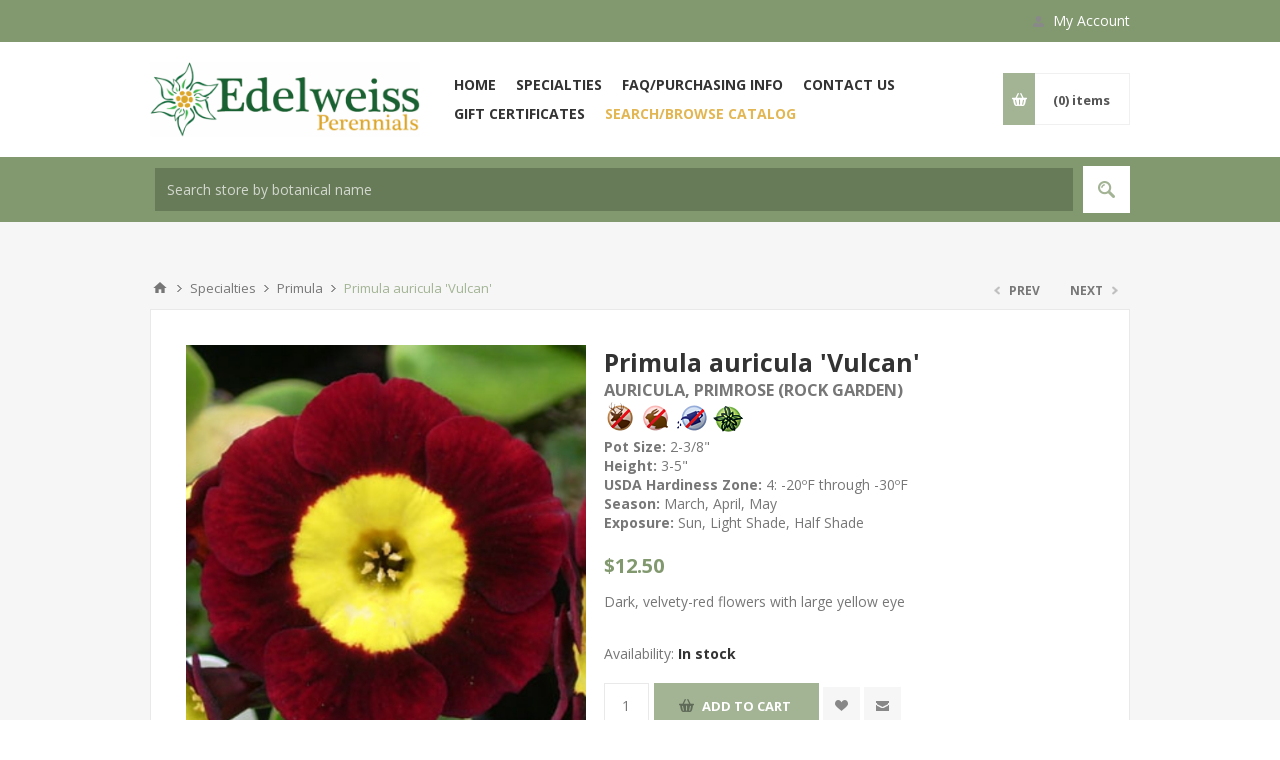

--- FILE ---
content_type: text/html; charset=utf-8
request_url: https://www.edelweissperennials.com/primula-auricula-vulcan
body_size: 17151
content:
<!DOCTYPE html><html lang=en class=html-product-details-page><head><title>Edelweiss Perennials. Primula auricula &#x27;Vulcan&#x27;</title><meta charset=UTF-8><meta name=description content="Dark, velvety-red flowers with large yellow eye"><meta name=keywords content="AURICULA,PRIMROSE,AURICULA -ALPINE,ALPINE AURICULA"><meta name=generator content=nopCommerce><meta name=viewport content="width=device-width, initial-scale=1.0, user-scalable=0, minimum-scale=1.0, maximum-scale=1.0"><link href="https://fonts.googleapis.com/css?family=Open+Sans:400,300,700&amp;display=swap" rel=stylesheet><meta property=og:type content=product><meta property=og:title content="Primula auricula 'Vulcan'"><meta property=og:description content="Dark, velvety-red flowers with large yellow eye"><meta property=og:image content=https://edelweissperennials.blob.core.windows.net/gallery/0000150_primula-auricula-vulcan_550.jpeg><meta property=og:image:url content=https://edelweissperennials.blob.core.windows.net/gallery/0000150_primula-auricula-vulcan_550.jpeg><meta property=og:url content=https://www.edelweissperennials.com/primula-auricula-vulcan><meta property=og:site_name content="Edelweiss Perennials"><meta property=twitter:card content=summary><meta property=twitter:site content="Edelweiss Perennials"><meta property=twitter:title content="Primula auricula 'Vulcan'"><meta property=twitter:description content="Dark, velvety-red flowers with large yellow eye"><meta property=twitter:image content=https://edelweissperennials.blob.core.windows.net/gallery/0000150_primula-auricula-vulcan_550.jpeg><meta property=twitter:url content=https://www.edelweissperennials.com/primula-auricula-vulcan><style>.product-details-page .full-description{display:none}.product-details-page .ui-tabs .full-description{display:block}.product-details-page .tabhead-full-description{display:none}.product-details-page .product-specs-box{display:none}.product-details-page .ui-tabs .product-specs-box{display:block}.product-details-page .ui-tabs .product-specs-box .title{display:none}.product-details-page .product-no-reviews,.product-details-page .product-review-links{display:none}</style><script async src="https://www.googletagmanager.com/gtag/js?id=UA-8527228-1"></script><script>function gtag(){dataLayer.push(arguments)}window.dataLayer=window.dataLayer||[];gtag("js",new Date);gtag("config","UA-8527228-1")</script><link href=/bundles/gyahzbjrvdoewox42ksmxzm9ltndnu_6dcb-uz7gjbe.min.css rel=stylesheet><link rel=canonical href=https://www.edelweissperennials.com/primula-auricula-vulcan><script>var _prum=[["id","587f031071a183ce860f58cd"],["mark","firstbyte",(new Date).getTime()]];(function(){var t=document.getElementsByTagName("script")[0],n=document.createElement("script");n.async="async";n.src="//rum-static.pingdom.net/prum.min.js";t.parentNode.insertBefore(n,t)})()</script><body class=product-details-page-body><div class=ajax-loading-block-window style=display:none></div><div id=dialog-notifications-success title=Notification style=display:none></div><div id=dialog-notifications-error title=Error style=display:none></div><div id=dialog-notifications-warning title=Warning style=display:none></div><div id=bar-notification class=bar-notification-container data-close=Close></div><!--[if lte IE 8]><div style=clear:both;height:59px;text-align:center;position:relative><a href=http://www.microsoft.com/windows/internet-explorer/default.aspx target=_blank> <img src=/Themes/Pavilion/Content/img/ie_warning.jpg height=42 width=820 alt="You are using an outdated browser. For a faster, safer browsing experience, upgrade for free today."> </a></div><![endif]--><div class=master-wrapper-page><div class=header><div class=header-upper><div class=center><div class=header-links-wrapper><label>My Account</label><div class=header-links><ul><li><a href="/register?returnUrl=%2Fprimula-auricula-vulcan" class=ico-register>Register</a><li><a href="/login?returnUrl=%2Fprimula-auricula-vulcan" class=ico-login data-loginurl=/login>Log in</a><li><a href=/wishlist class=ico-wishlist> <span class=wishlist-label>Wishlist</span> <span class=wishlist-qty>(0)</span> </a></ul></div></div></div></div><div class=header-middle><div class=center><div class=header-logo><a href="/" class=logo> <img alt="Edelweiss Perennials" src=https://edelweissperennials.blob.core.windows.net/gallery/0000926.png></a></div><div class=header-menu-parent><div class=header-menu><div class=close-menu><span>Close</span></div><ul class=mega-menu data-isrtlenabled=false data-enableclickfordropdown=false><li><a href="/" title=Home><span> Home</span></a><li><a href=/our-specialties title=Specialties><span> Specialties</span></a><li><a href=/purchasing-info title="FAQ/Purchasing Info"><span> FAQ/Purchasing Info</span></a><li><a href=/contactus title="Contact Us"><span> Contact Us</span></a><li><a href=/gift-certificate title="Gift Certificates"><span> Gift Certificates</span></a><li class=special-menu-link><a href=/search-catalog title="Search/Browse Catalog"><span> Search/Browse Catalog</span></a></ul><div class=menu-title><span>Menu</span></div><ul class=mega-menu-responsive><li><a href="/" title=Home><span> Home</span></a><li><a href=/our-specialties title=Specialties><span> Specialties</span></a><li><a href=/purchasing-info title="FAQ/Purchasing Info"><span> FAQ/Purchasing Info</span></a><li><a href=/contactus title="Contact Us"><span> Contact Us</span></a><li><a href=/gift-certificate title="Gift Certificates"><span> Gift Certificates</span></a><li class=special-menu-link><a href=/search-catalog title="Search/Browse Catalog"><span> Search/Browse Catalog</span></a></ul></div></div><div class=flyout-cart-wrapper id=flyout-cart><a href=/cart class=cart-trigger> <span class=cart-qty>(0)</span> <span class=cart-label>items</span> </a><div class=flyout-cart><div class=mini-shopping-cart><div class=count>You have no items in your shopping cart.</div></div></div></div></div></div><div class=header-lower><div class=center><div class="search-box store-search-box full-width"><form method=get id=small-search-box-form action=/search><input type=text class=search-box-text id=small-searchterms autocomplete=off name=q placeholder="Search store by botanical name" aria-label="Search store"> <button type=submit class="button-1 search-box-button">Search</button></form></div></div></div></div><div class=overlayOffCanvas></div><div class=responsive-nav-wrapper-parent><div class=responsive-nav-wrapper><div class=menu-title><span>Menu</span></div><div class=shopping-cart-link><span>Shopping cart</span></div><div class=filters-button><span>Filters</span></div><div class=personal-button id=header-links-opener><span>Personal menu</span></div><div class=preferences-button id=header-selectors-opener><span>Preferences</span></div><div class=search-wrap><span>Search</span></div></div></div><div class=master-wrapper-content><div class=ajaxCartInfo data-getajaxcartbuttonurl=/NopAjaxCart/GetAjaxCartButtonsAjax data-productpageaddtocartbuttonselector=input.add-to-cart-button data-productboxaddtocartbuttonselector=button.product-box-add-to-cart-button data-productboxproductitemelementselector=.product-item data-usenopnotification=False data-nopnotificationcartresource="The product has been added to your &lt;a href=&#34;/cart&#34;>shopping cart&lt;/a>" data-nopnotificationwishlistresource="The product has been added to your &lt;a href=&#34;/wishlist&#34;>wishlist&lt;/a>" data-enableonproductpage=True data-enableoncatalogpages=True data-minishoppingcartquatityformattingresource=({0}) data-miniwishlistquatityformattingresource=({0}) data-addtowishlistbuttonselector=input.add-to-wishlist-button></div><input id=addProductVariantToCartUrl name=addProductVariantToCartUrl type=hidden value=/AddProductFromProductDetailsPageToCartAjax> <input id=addProductToCartUrl name=addProductToCartUrl type=hidden value=/AddProductToCartAjax> <input id=miniShoppingCartUrl name=miniShoppingCartUrl type=hidden value=/MiniShoppingCart> <input id=flyoutShoppingCartUrl name=flyoutShoppingCartUrl type=hidden value=/NopAjaxCartFlyoutShoppingCart> <input id=checkProductAttributesUrl name=checkProductAttributesUrl type=hidden value=/CheckIfProductOrItsAssociatedProductsHasAttributes> <input id=getMiniProductDetailsViewUrl name=getMiniProductDetailsViewUrl type=hidden value=/GetMiniProductDetailsView> <input id=flyoutShoppingCartPanelSelector name=flyoutShoppingCartPanelSelector type=hidden value=#flyout-cart> <input id=shoppingCartMenuLinkSelector name=shoppingCartMenuLinkSelector type=hidden value=span.cart-qty> <input id=wishlistMenuLinkSelector name=wishlistMenuLinkSelector type=hidden value=span.wishlist-qty><div id=product-ribbon-info data-productid=75 data-productboxselector=".product-item, .item-holder" data-productboxpicturecontainerselector=".picture, .item-picture" data-productpagepicturesparentcontainerselector=.product-essential data-productpagebugpicturecontainerselector=.picture data-retrieveproductribbonsurl=/RetrieveProductRibbons></div><div class=quickViewData data-productselector=.product-item data-productselectorchild=.buttons-upper data-retrievequickviewurl=/quickviewdata data-quickviewbuttontext="Quick View" data-quickviewbuttontitle="Quick View" data-isquickviewpopupdraggable=True data-enablequickviewpopupoverlay=True data-accordionpanelsheightstyle=content data-getquickviewbuttonroute=/getquickviewbutton></div><div class=master-column-wrapper><div class=breadcrumb><ul itemscope itemtype=http://schema.org/BreadcrumbList><li><span> <a href="/"> <span>Home</span> </a> </span> <span class=delimiter>/</span><li itemprop=itemListElement itemscope itemtype=http://schema.org/ListItem><a href=/our-specialties itemprop=item> <span itemprop=name>Specialties</span> </a> <span class=delimiter>/</span><meta itemprop=position content=1><li itemprop=itemListElement itemscope itemtype=http://schema.org/ListItem><a href=/primula itemprop=item> <span itemprop=name>Primula</span> </a> <span class=delimiter>/</span><meta itemprop=position content=2><li itemprop=itemListElement itemscope itemtype=http://schema.org/ListItem><strong class=current-item itemprop=name>Primula auricula &#x27;Vulcan&#x27;</strong> <span itemprop=item itemscope itemtype=http://schema.org/Thing id=/primula-auricula-vulcan> </span><meta itemprop=position content=3></ul></div><div class=center-1><div class=prev-next-wrapper><div class=previous-product><a href=/primula-auricula-twiggy><span class=previous-product-label>Prev</span><span class=previous-product-title>Primula auricula &#x27;Twiggy&#x27;</span></a></div><div class=next-product><a href=/primula-marginata-dekker><span class=next-product-label>Next</span><span class=next-product-title>Primula marginata &#x27;Dekker&#x27;</span></a></div></div><div class="page product-details-page"><div class=page-body><form method=post id=product-details-form action=/primula-auricula-vulcan><div itemscope itemtype=http://schema.org/Product><meta itemprop=name content="Primula auricula 'Vulcan'"><meta itemprop=sku content=756><meta itemprop=gtin><meta itemprop=mpn><meta itemprop=description content="Dark, velvety-red flowers with large yellow eye"><meta itemprop=image content=https://edelweissperennials.blob.core.windows.net/gallery/0000150_primula-auricula-vulcan_550.jpeg><div itemprop=offers itemscope itemtype=http://schema.org/Offer><meta itemprop=url content=https://www.edelweissperennials.com/primula-auricula-vulcan><meta itemprop=price content=12.50><meta itemprop=priceCurrency content=USD><meta itemprop=priceValidUntil><meta itemprop=availability content=http://schema.org/InStock></div><div itemprop=review itemscope itemtype=http://schema.org/Review><meta itemprop=author content=ALL><meta itemprop=url content=/productreviews/75></div></div><div data-productid=75><div class=product-essential><div class=gallery><div class=picture><img alt="Picture of Primula auricula 'Vulcan'" src=https://edelweissperennials.blob.core.windows.net/gallery/0000150_primula-auricula-vulcan_550.jpeg title="Picture of Primula auricula 'Vulcan'" id=main-product-img-75></div><div class=picture-thumbs><a class=thumb-item href=https://edelweissperennials.blob.core.windows.net/gallery/0000150_primula-auricula-vulcan.jpeg alt="Picture of Primula auricula 'Vulcan'" title="Picture of Primula auricula 'Vulcan'"> <img src=https://edelweissperennials.blob.core.windows.net/gallery/0000150_primula-auricula-vulcan_100.jpeg alt="Picture of Primula auricula 'Vulcan'" title="Picture of Primula auricula 'Vulcan'" data-defaultsize=https://edelweissperennials.blob.core.windows.net/gallery/0000150_primula-auricula-vulcan_550.jpeg data-fullsize=https://edelweissperennials.blob.core.windows.net/gallery/0000150_primula-auricula-vulcan.jpeg> </a> <a class=thumb-item href=https://edelweissperennials.blob.core.windows.net/gallery/0000151_primula-auricula-vulcan.jpeg alt="Picture of Primula auricula 'Vulcan'" title="Picture of Primula auricula 'Vulcan'"> <img src=https://edelweissperennials.blob.core.windows.net/gallery/0000151_primula-auricula-vulcan_100.jpeg alt="Picture of Primula auricula 'Vulcan'" title="Picture of Primula auricula 'Vulcan'" data-defaultsize=https://edelweissperennials.blob.core.windows.net/gallery/0000151_primula-auricula-vulcan_550.jpeg data-fullsize=https://edelweissperennials.blob.core.windows.net/gallery/0000151_primula-auricula-vulcan.jpeg> </a> <a class=thumb-item href=https://edelweissperennials.blob.core.windows.net/gallery/0000152_primula-auricula-vulcan.jpeg alt="Picture of Primula auricula 'Vulcan'" title="Picture of Primula auricula 'Vulcan'"> <img src=https://edelweissperennials.blob.core.windows.net/gallery/0000152_primula-auricula-vulcan_100.jpeg alt="Picture of Primula auricula 'Vulcan'" title="Picture of Primula auricula 'Vulcan'" data-defaultsize=https://edelweissperennials.blob.core.windows.net/gallery/0000152_primula-auricula-vulcan_550.jpeg data-fullsize=https://edelweissperennials.blob.core.windows.net/gallery/0000152_primula-auricula-vulcan.jpeg> </a></div></div><div class=overview><div class=product-name><h1>Primula auricula &#x27;Vulcan&#x27;</h1></div><div class=plant-common-name><h3 itemprop=common-name>AURICULA, PRIMROSE (Rock Garden)</h3></div><div class=product-plant-attributes><img src=/Themes/Pavilion/Content/img/Edelweiss/DeerResist_icon.png alt="Deer Resistant" title="Deer resistant: This depends heavily on the food supply for deer in general. If they are desperate, they’ll eat almost anything."> <img src=/Themes/Pavilion/Content/img/Edelweiss/RabbitResist_icon.png alt="Rabbit Resistant" title="Rabbit resistant: Similar deer, rabbits will eat plants that they usually are not  supposed to.For example if they are hungry or just feel  adventurous.Also, info about rabbit resistant plants is scarce. "> <img src=/Themes/Pavilion/Content/img/Edelweiss/LowWater_icon.png alt="Low Water" title="Low water: Also known as drought tolerant. Included in this listing are plants that  don’t need regular watering after they have been – and that’s important  - established. Instead of every 2-4 days in hot days (upper 90s – low 100s) water with a deep soak once a week; most will go beyond that. If temps are in the 80s and lower 90s, watering every other week will be sufficient.  We never recommend daily watering."> <img src=/Themes/Pavilion/Content/img/Edelweiss/Edelweiss_icon.png alt="Edelweiss Award" title="Edelweiss: We assign certain plants our Edelweiss award for outstanding features and/or performance. Basic requirements for this award are to be cold hardy at least to zone 6 and lower, long-lived and tough. If you want to browse our best plants, click on the logo and you’ll have them at a glance."></div><div class=product-specs-box-summary><ol><li><strong>Pot Size:</strong> 2-3/8&quot;<li><strong>Height:</strong> 3-5&quot;<li><strong><a href=https://planthardiness.ars.usda.gov/PHZMWeb target=_blank>USDA Hardiness Zone</a>:</strong> 4: -20&#186;F through -30&#186;F<li><strong>Season:</strong> March, April, May<li><strong>Exposure:</strong> Sun, Light Shade, Half Shade</ol></div><div class=prices><div class=product-price><span id=price-value-75 class=price-value-75> $12.50 </span></div></div><div class=short-description>Dark, velvety-red flowers with large yellow eye</div><div class=additional-details></div><div class=availability><div class=stock><span class=label>Availability:</span> <span class=value id=stock-availability-value-75>In stock</span></div></div><div class=add-to-cart><div class=add-to-cart-panel><label class=qty-label for=addtocart_75_EnteredQuantity>Qty:</label> <input id=product_enteredQuantity_75 class=qty-input type=text aria-label="Enter a quantity" data-val=true data-val-required="The Qty field is required." name=addtocart_75.EnteredQuantity value=1> <button type=button id=add-to-cart-button-75 class="button-1 add-to-cart-button" data-productid=75 onclick="return AjaxCart.addproducttocart_details(&#34;/addproducttocart/details/75/1&#34;,&#34;#product-details-form&#34;),!1">Add to cart</button></div></div><div class=overview-buttons><div class=add-to-wishlist><button type=button id=add-to-wishlist-button-75 class="button-2 add-to-wishlist-button" data-productid=75 onclick="return AjaxCart.addproducttocart_details(&#34;/addproducttocart/details/75/2&#34;,&#34;#product-details-form&#34;),!1">Add to wishlist</button></div><div class=email-a-friend><button type=button class="button-2 email-a-friend-button" onclick="setLocation(&#34;/productemailafriend/75&#34;)">Email a friend</button></div></div></div><div class=overview-bottom><div class=product-social-buttons><label>Share:</label><ul class=social-sharing><li class=twitter><a href="javascript:openShareWindow(&#34;https://twitter.com/share?url=https://www.edelweissperennials.com/primula-auricula-vulcan&#34;)"> <span class=flip></span> <span class=flop></span> </a><li class=facebook><a href="javascript:openShareWindow(&#34;https://www.facebook.com/sharer.php?u=https://www.edelweissperennials.com/primula-auricula-vulcan&#34;)"> <span class=flip></span> <span class=flop></span> </a><li class=pinterest><a href="javascript:void function(){var n=document.createElement(&#34;script&#34;);n.setAttribute(&#34;type&#34;,&#34;text/javascript&#34;);n.setAttribute(&#34;charset&#34;,&#34;UTF-8&#34;);n.setAttribute(&#34;src&#34;,&#34;https://assets.pinterest.com/js/pinmarklet.js?r=&#34;+Math.random()*99999999);document.body.appendChild(n)}()"> <span class=flip></span> <span class=flop></span> </a></ul></div></div></div><div class=one-column-wrapper><div id=quickTabs class=productTabs data-ajaxenabled=true data-productreviewsaddnewurl=/ProductTab/ProductReviewsTabAddNew/75 data-productcontactusurl=/ProductTab/ProductContactUsTabAddNew/75 data-couldnotloadtaberrormessage="Couldn't load this tab."><div class=productTabs-header><ul><li id=firstTabTitle><a href=#quickTab-default>Description</a><li><a href=/ProductTab/ProductSpecificationsTab/75>Plant Details</a><li><a href=/ProductTab/ProductContactUsTab/75>Contact Us</a></ul></div><div class=productTabs-body><div id=quickTab-default><div class=full-description><p>An easy to grow auricula type, with large, round flowers of a rich, velvety-red color over a long period of time. Grows in most well drained garden soils. Full sun is fine in higher elevation and/or cooler regions, otherwise needs a place without afternoon heat. For the front of borders, rock gardens and troughs.</div></div></div></div></div><div class=product-collateral><div class=full-description><p>An easy to grow auricula type, with large, round flowers of a rich, velvety-red color over a long period of time. Grows in most well drained garden soils. Full sun is fine in higher elevation and/or cooler regions, otherwise needs a place without afternoon heat. For the front of borders, rock gardens and troughs.</div><div class=product-specs-box><div class=title><strong>Products specifications</strong></div><div class=table-wrapper><table class=data-table><colgroup><col width=25%><col><tbody><tr class=odd><td class=spec-name>Botanical Name<td class=spec-value>Primula auricula &#39;Vulcan&#39;<tr class=even><td class=spec-name>Common Name<td class=spec-value>AURICULA, PRIMROSE (Rock Garden)<tr class=odd><td class=spec-name>Genus<td class=spec-value>Primula<tr class=even><td class=spec-name>Exposure<td class=spec-value>Sun,&nbsp;Light Shade,&nbsp;Half Shade<tr class=odd><td class=spec-name>Plant Size<td class=spec-value>3-5&quot;<tr class=even><td class=spec-name>Bloom Season<td class=spec-value>March,&nbsp;April,&nbsp;May<tr class=odd><td class=spec-name>Pot Size<td class=spec-value>2-3/8&quot;<tr class=even><td class=spec-name>Flower Color (Group)<td class=spec-value>Red<tr class=odd><td class=spec-name>USDA Hardiness Zone<td class=spec-value>4: -20&#186;F through -30&#186;F,&nbsp;5: -10&#186;F through -20&#186;F,&nbsp;6: 0&#186;F through -10&#186;F,&nbsp;7: 10&#186;F through 0&#186;F,&nbsp;8: 20&#186;F through 10&#186;F,&nbsp;9: 30&#186;F through 20&#186;F<tr class=even><td class=spec-name>Deer Resistant<td class=spec-value>Yes<tr class=odd><td class=spec-name>Rabbit Resistant<td class=spec-value>Yes<tr class=even><td class=spec-name>Low Water<td class=spec-value>Yes<tr class=odd><td class=spec-name>Edelweiss Award<td class=spec-value>Yes<tr class=even><td class=spec-name>US Native<td class=spec-value>No</table></div></div></div><div class="also-purchased-products-grid product-grid"><div class=title><strong>Customers who bought this item also bought</strong></div><div class=item-grid><div class=item-box><div class=product-item data-productid=232><div class=picture><a href=/primula-auricula-blue-velvet title="Show details for Primula auricula 'Blue Velvet'"> <img src="[data-uri]" data-lazyloadsrc=https://edelweissperennials.blob.core.windows.net/gallery/0002547_primula-auricula-blue-velvet_415.jpeg alt="Picture of Primula auricula 'Blue Velvet'" title="Show details for Primula auricula 'Blue Velvet'"> </a></div><div class=details><div class=attribute-squares-wrapper></div><h2 class=product-title><a href=/primula-auricula-blue-velvet>Primula auricula &#x27;Blue Velvet&#x27;</a></h2><div class=add-info><div class=product-plant-attributes><img src=/Themes/Pavilion/Content/img/Edelweiss/DeerResist_icon.png alt="Deer Resistant" title="Deer resistant: This depends heavily on the food supply for deer in general. If they are desperate, they’ll eat almost anything."> <img src=/Themes/Pavilion/Content/img/Edelweiss/RabbitResist_icon.png alt="Rabbit Resistant" title="Rabbit resistant: Similar deer, rabbits will eat plants that they usually are not  supposed to.For example if they are hungry or just feel  adventurous.Also, info about rabbit resistant plants is scarce. "> <img src=/Themes/Pavilion/Content/img/Edelweiss/Fragrant_icon.png alt=Fragrant title=Fragrant> <img src=/Themes/Pavilion/Content/img/Edelweiss/LowWater_icon.png alt="Low Water" title="Low water: Also known as drought tolerant. Included in this listing are plants that  don't need regular watering after they have been – and that’s important  - established. Instead of every 2-4 days in hot days (upper 90s – low 100s) water with a deep soak once a week; most will go beyond that. If temps are in the 80s and lower 90s, watering every other week will be sufficient.  We never recommend daily watering."> <img src=/Themes/Pavilion/Content/img/Edelweiss/Edelweiss_icon.png alt="Edelweiss Award" title="Edelweiss: We assign certain plants our Edelweiss award for outstanding features and/or performance. Basic requirements for this award are to be cold hardy at least to zone 6 and lower, long-lived and tough. If you want to browse our best plants, click on the logo and you’ll have them at a glance."></div><div class=product-specs-box-summary><ol><li><strong>Pot Size:</strong> 2-3/8&quot;<li><strong>Height:</strong> 5&quot;<li><strong><a href=https://planthardiness.ars.usda.gov/PHZMWeb target=_blank>USDA Hardiness Zone</a>:</strong><br>4: -20&#186;F through -30&#186;F, 5: -10&#186;F through -20&#186;F, 6: 0&#186;F through -10&#186;F, 7: 10&#186;F through 0&#186;F, 8: 20&#186;F through 10&#186;F, 9: 30&#186;F through 20&#186;F<li><strong>Season:</strong><br>March, April, May<li><strong>Exposure:</strong><br>Sun, Light Shade, Half Shade</ol></div><div class=prices><span class="price actual-price">$12.50</span></div><div class=description>Rich violet-blue</div><div class=buttons-upper><button type=button class="button-2 add-to-wishlist-button" title="Add to wishlist" onclick="return AjaxCart.addproducttocart_catalog(&#34;/addproducttocart/catalog/232/2/1&#34;),!1">Add to wishlist</button></div><div class=buttons-lower><button type=button class="button-2 product-box-add-to-cart-button" onclick="return AjaxCart.addproducttocart_catalog(&#34;/addproducttocart/catalog/232/1/1&#34;),!1"><span>Add to cart</span></button></div></div></div></div></div><div class=item-box><div class=product-item data-productid=233><div class=picture><a href=/primula-auricula-chorister title="Show details for Primula auricula 'Chorister'"> <img src="[data-uri]" data-lazyloadsrc=https://edelweissperennials.blob.core.windows.net/gallery/0001347_primula-auricula-chorister_415.jpeg alt="Picture of Primula auricula 'Chorister'" title="Show details for Primula auricula 'Chorister'"> </a></div><div class=details><div class=attribute-squares-wrapper></div><h2 class=product-title><a href=/primula-auricula-chorister>Primula auricula &#x27;Chorister&#x27;</a></h2><div class=add-info><div class=product-plant-attributes><img src=/Themes/Pavilion/Content/img/Edelweiss/DeerResist_icon.png alt="Deer Resistant" title="Deer resistant: This depends heavily on the food supply for deer in general. If they are desperate, they’ll eat almost anything."> <img src=/Themes/Pavilion/Content/img/Edelweiss/RabbitResist_icon.png alt="Rabbit Resistant" title="Rabbit resistant: Similar deer, rabbits will eat plants that they usually are not  supposed to.For example if they are hungry or just feel  adventurous.Also, info about rabbit resistant plants is scarce. "> <img src=/Themes/Pavilion/Content/img/Edelweiss/Fragrant_icon.png alt=Fragrant title=Fragrant> <img src=/Themes/Pavilion/Content/img/Edelweiss/LowWater_icon.png alt="Low Water" title="Low water: Also known as drought tolerant. Included in this listing are plants that  don't need regular watering after they have been – and that’s important  - established. Instead of every 2-4 days in hot days (upper 90s – low 100s) water with a deep soak once a week; most will go beyond that. If temps are in the 80s and lower 90s, watering every other week will be sufficient.  We never recommend daily watering."></div><div class=product-specs-box-summary><ol><li><strong>Pot Size:</strong> 2-3/8&quot;<li><strong>Height:</strong> 5&quot;<li><strong><a href=https://planthardiness.ars.usda.gov/PHZMWeb target=_blank>USDA Hardiness Zone</a>:</strong><br>4: -20&#186;F through -30&#186;F, 5: -10&#186;F through -20&#186;F, 6: 0&#186;F through -10&#186;F, 7: 10&#186;F through 0&#186;F, 8: 20&#186;F through 10&#186;F, 9: 30&#186;F through 20&#186;F<li><strong>Season:</strong><br>March, April, May<li><strong>Exposure:</strong><br>Sun, Light Shade, Half Shade</ol></div><div class=prices><span class="price actual-price">$12.50</span></div><div class=description>Deep yellow flowers and pure white center</div><div class=buttons-upper><button type=button class="button-2 add-to-wishlist-button" title="Add to wishlist" onclick="return AjaxCart.addproducttocart_catalog(&#34;/addproducttocart/catalog/233/2/1&#34;),!1">Add to wishlist</button></div><div class=buttons-lower><button type=button class="button-2 product-box-add-to-cart-button" onclick="return AjaxCart.addproducttocart_catalog(&#34;/addproducttocart/catalog/233/1/1&#34;),!1"><span>Add to cart</span></button></div></div></div></div></div><div class=item-box><div class=product-item data-productid=178><div class=picture><a href=/primula-auricula-cortina title="Show details for Primula auricula 'Cortina'"> <img src="[data-uri]" data-lazyloadsrc=https://edelweissperennials.blob.core.windows.net/gallery/0001340_primula-auricula-cortina_415.jpeg alt="Picture of Primula auricula 'Cortina'" title="Show details for Primula auricula 'Cortina'"> </a></div><div class=details><div class=attribute-squares-wrapper></div><h2 class=product-title><a href=/primula-auricula-cortina>Primula auricula &#x27;Cortina&#x27;</a></h2><div class=add-info><div class=product-plant-attributes><img src=/Themes/Pavilion/Content/img/Edelweiss/DeerResist_icon.png alt="Deer Resistant" title="Deer resistant: This depends heavily on the food supply for deer in general. If they are desperate, they’ll eat almost anything."> <img src=/Themes/Pavilion/Content/img/Edelweiss/RabbitResist_icon.png alt="Rabbit Resistant" title="Rabbit resistant: Similar deer, rabbits will eat plants that they usually are not  supposed to.For example if they are hungry or just feel  adventurous.Also, info about rabbit resistant plants is scarce. "> <img src=/Themes/Pavilion/Content/img/Edelweiss/Fragrant_icon.png alt=Fragrant title=Fragrant> <img src=/Themes/Pavilion/Content/img/Edelweiss/LowWater_icon.png alt="Low Water" title="Low water: Also known as drought tolerant. Included in this listing are plants that  don't need regular watering after they have been – and that’s important  - established. Instead of every 2-4 days in hot days (upper 90s – low 100s) water with a deep soak once a week; most will go beyond that. If temps are in the 80s and lower 90s, watering every other week will be sufficient.  We never recommend daily watering."> <img src=/Themes/Pavilion/Content/img/Edelweiss/Edelweiss_icon.png alt="Edelweiss Award" title="Edelweiss: We assign certain plants our Edelweiss award for outstanding features and/or performance. Basic requirements for this award are to be cold hardy at least to zone 6 and lower, long-lived and tough. If you want to browse our best plants, click on the logo and you’ll have them at a glance."></div><div class=product-specs-box-summary><ol><li><strong>Pot Size:</strong> 2-3/8&quot;<li><strong>Height:</strong> 3-5&quot;<li><strong><a href=https://planthardiness.ars.usda.gov/PHZMWeb target=_blank>USDA Hardiness Zone</a>:</strong><br>5: -10&#186;F through -20&#186;F, 6: 0&#186;F through -10&#186;F, 7: 10&#186;F through 0&#186;F, 8: 20&#186;F through 10&#186;F, 9: 30&#186;F through 20&#186;F<li><strong>Season:</strong><br>March, April, May<li><strong>Exposure:</strong><br>Sun, Light Shade, Half Shade</ol></div><div class=prices><span class="price actual-price">$12.50</span></div><div class=description>Perfect red, perfect white center and perfect flower shape</div><div class=buttons-upper><button type=button class="button-2 add-to-wishlist-button" title="Add to wishlist" onclick="return AjaxCart.addproducttocart_catalog(&#34;/addproducttocart/catalog/178/2/1&#34;),!1">Add to wishlist</button></div><div class=buttons-lower><button type=button class="button-2 product-box-add-to-cart-button" onclick="return AjaxCart.addproducttocart_catalog(&#34;/addproducttocart/catalog/178/1/1&#34;),!1"><span>Add to cart</span></button></div></div></div></div></div><div class=item-box><div class=product-item data-productid=110><div class=picture><a href=/primula-auricula-argus title="Show details for Primula auricula 'Argus'"> <img src="[data-uri]" data-lazyloadsrc=https://edelweissperennials.blob.core.windows.net/gallery/0001523_primula-auricula-argus_415.jpeg alt="Picture of Primula auricula 'Argus'" title="Show details for Primula auricula 'Argus'"> </a></div><div class=details><div class=attribute-squares-wrapper></div><h2 class=product-title><a href=/primula-auricula-argus>Primula auricula &#x27;Argus&#x27;</a></h2><div class=add-info><div class=product-plant-attributes><img src=/Themes/Pavilion/Content/img/Edelweiss/DeerResist_icon.png alt="Deer Resistant" title="Deer resistant: This depends heavily on the food supply for deer in general. If they are desperate, they’ll eat almost anything."> <img src=/Themes/Pavilion/Content/img/Edelweiss/RabbitResist_icon.png alt="Rabbit Resistant" title="Rabbit resistant: Similar deer, rabbits will eat plants that they usually are not  supposed to.For example if they are hungry or just feel  adventurous.Also, info about rabbit resistant plants is scarce. "> <img src=/Themes/Pavilion/Content/img/Edelweiss/LowWater_icon.png alt="Low Water" title="Low water: Also known as drought tolerant. Included in this listing are plants that  don't need regular watering after they have been – and that’s important  - established. Instead of every 2-4 days in hot days (upper 90s – low 100s) water with a deep soak once a week; most will go beyond that. If temps are in the 80s and lower 90s, watering every other week will be sufficient.  We never recommend daily watering."> <img src=/Themes/Pavilion/Content/img/Edelweiss/Edelweiss_icon.png alt="Edelweiss Award" title="Edelweiss: We assign certain plants our Edelweiss award for outstanding features and/or performance. Basic requirements for this award are to be cold hardy at least to zone 6 and lower, long-lived and tough. If you want to browse our best plants, click on the logo and you’ll have them at a glance."></div><div class=product-specs-box-summary><ol><li><strong>Pot Size:</strong> 2-3/8&quot;<li><strong>Height:</strong> 5&quot;<li><strong><a href=https://planthardiness.ars.usda.gov/PHZMWeb target=_blank>USDA Hardiness Zone</a>:</strong><br>4: -20&#186;F through -30&#186;F, 5: -10&#186;F through -20&#186;F, 6: 0&#186;F through -10&#186;F, 7: 10&#186;F through 0&#186;F, 8: 20&#186;F through 10&#186;F, 9: 30&#186;F through 20&#186;F<li><strong>Season:</strong><br>March, April, May<li><strong>Exposure:</strong><br>Sun, Light Shade, Half Shade</ol></div><div class=prices><span class="price actual-price">$12.50</span></div><div class=description>Flowers shading from plum-red to beetroot</div><div class=buttons-upper><button type=button class="button-2 add-to-wishlist-button" title="Add to wishlist" onclick="return AjaxCart.addproducttocart_catalog(&#34;/addproducttocart/catalog/110/2/1&#34;),!1">Add to wishlist</button></div><div class=buttons-lower><button type=button class="button-2 product-box-add-to-cart-button" onclick="return AjaxCart.addproducttocart_catalog(&#34;/addproducttocart/catalog/110/1/1&#34;),!1"><span>Add to cart</span></button></div></div></div></div></div><div class=item-box><div class=product-item data-productid=627><div class=picture><a href=/primula-auricula-ancient-society title="Show details for Primula auricula 'Ancient Society'"> <img src="[data-uri]" data-lazyloadsrc=https://edelweissperennials.blob.core.windows.net/gallery/0001334_primula-auricula-ancient-society_415.jpeg alt="Picture of Primula auricula 'Ancient Society'" title="Show details for Primula auricula 'Ancient Society'"> </a></div><div class=details><div class=attribute-squares-wrapper></div><h2 class=product-title><a href=/primula-auricula-ancient-society>Primula auricula &#x27;Ancient Society&#x27;</a></h2><div class=add-info><div class=product-plant-attributes><img src=/Themes/Pavilion/Content/img/Edelweiss/DeerResist_icon.png alt="Deer Resistant" title="Deer resistant: This depends heavily on the food supply for deer in general. If they are desperate, they’ll eat almost anything."> <img src=/Themes/Pavilion/Content/img/Edelweiss/RabbitResist_icon.png alt="Rabbit Resistant" title="Rabbit resistant: Similar deer, rabbits will eat plants that they usually are not  supposed to.For example if they are hungry or just feel  adventurous.Also, info about rabbit resistant plants is scarce. "> <img src=/Themes/Pavilion/Content/img/Edelweiss/LowWater_icon.png alt="Low Water" title="Low water: Also known as drought tolerant. Included in this listing are plants that  don't need regular watering after they have been – and that’s important  - established. Instead of every 2-4 days in hot days (upper 90s – low 100s) water with a deep soak once a week; most will go beyond that. If temps are in the 80s and lower 90s, watering every other week will be sufficient.  We never recommend daily watering."></div><div class=product-specs-box-summary><ol><li><strong>Pot Size:</strong> 2 3/8&quot;<li><strong>Height:</strong> 3-5&quot;<li><strong><a href=https://planthardiness.ars.usda.gov/PHZMWeb target=_blank>USDA Hardiness Zone</a>:</strong><br>5: -10&#186;F through -20&#186;F, 6: 0&#186;F through -10&#186;F, 7: 10&#186;F through 0&#186;F, 8: 20&#186;F through 10&#186;F, 9: 30&#186;F through 20&#186;F<li><strong>Season:</strong><br>March, April, May<li><strong>Exposure:</strong><br>Sun, Light Shade, Half Shade</ol></div><div class=prices><span class="price actual-price">$12.50</span></div><div class=description>Gold centered alpine auricula with orange/bronze/ruby-red petals</div><div class=buttons-upper><button type=button class="button-2 add-to-wishlist-button" title="Add to wishlist" onclick="return AjaxCart.addproducttocart_catalog(&#34;/addproducttocart/catalog/627/2/1&#34;),!1">Add to wishlist</button></div><div class=buttons-lower><button type=button class="button-2 product-box-add-to-cart-button" onclick="return AjaxCart.addproducttocart_catalog(&#34;/addproducttocart/catalog/627/1/1&#34;),!1"><span>Add to cart</span></button></div></div></div></div></div></div></div></div><input name=__RequestVerificationToken type=hidden value=CfDJ8OyA0XSmpltBnVufMSqqOlfXeQfQ4b98w9YWeAWwsSjvgwLnfdOIZkUJuwNQjq-kfV4rt4ujycEF771fqg2KZ70VEnbaSbtIIO2juXiDv5qGRCdkAgZeqj1yZ-JB_FNKGulPUQB2C8CT_ew2VYUTb4k></form></div></div></div></div></div><div class=footer><div class=footer-upper><div class=center><div class=newsletter><div class=title><strong>Sign up for our newsletter</strong></div><div class=newsletter-subscribe id=newsletter-subscribe-block><div class=newsletter-email><input id=newsletter-email class=newsletter-subscribe-text placeholder="Enter your email here..." aria-label="Sign up for our newsletter" type=email name=NewsletterEmail> <button type=button id=newsletter-subscribe-button class="button-1 newsletter-subscribe-button">Subscribe</button></div><div class=newsletter-validation><span id=subscribe-loading-progress style=display:none class=please-wait>Wait...</span> <span class=field-validation-valid data-valmsg-for=NewsletterEmail data-valmsg-replace=true></span></div></div><div class=newsletter-result id=newsletter-result-block></div></div><ul class=social-sharing><li class=facebook><a target=_blank href="https://www.facebook.com/edelweiss.perennials/" rel="noopener noreferrer" aria-label=Facebook></a><li class=rss><a href=/news/rss/1 aria-label=RSS></a></ul></div></div><div class=footer-middle><div class=center><div class=footer-block><div class=title><strong>Information</strong></div><ul class=list><li><a href=/about-us>About us</a><li><a href=/conditions-of-use>Conditions of Use</a><li><a href=/privacy-policy>Privacy Policy</a><li><a href=/testimonials>Testimonials</a><li><a href=/gift-certificate>Gift Certificates</a><li><a href=https://planthardiness.ars.usda.gov target=_blank>USDA Hardiness Zone Lookup</a></ul></div><div class=footer-block><div class=title><strong>Customer service</strong></div><ul class=list><li><a href=/contactus>How to Contact Us</a><li><a href=/directions>Directions</a><li><a href=/purchasing-info>FAQ/Purchasing Info</a><li><a href=/about-our-plants>About our Plants</a></ul></div><div class=footer-block><div class=title><strong>My account</strong></div><ul class=list><li><a href=/customer/info>My account</a><li><a href=/customer/addresses>Addresses</a><li><a href=/order/history>Orders</a><li><a href=/cart>Shopping cart</a><li><a href=/wishlist>Wishlist</a></ul></div><div class=footer-block><ul class=list style=margin-top:70px><li>* We do not offer<br>printed catalogs.</ul></div></div></div><div class=footer-lower><div class=center><span id=siteseal><script async src="https://seal.starfieldtech.com/getSeal?sealID=0mcO1TdjYkFoS7F0RH2KnBPgaz0et8mMDNKi43w8qVTNOFNw1gVkcgcrmlh8"></script></span><ul class=accepted-payments><li class=method1><li class=method2><li class=method3><li class=method4></ul><div class=footer-disclaimer>Copyright &copy; 2026 Edelweiss Perennials. All rights reserved.</div><div class=footer-store-theme></div></div></div></div></div><script src=/bundles/kx-wnnl6prdono3a9db-ei5q0fs5hicm4dic9i7gyju.min.js></script><div id=goToTop></div><script>$(document).ready(function(){$(".picture-thumbs").magnificPopup({type:"image",delegate:"a",removalDelay:300,gallery:{enabled:!0,navigateByImgClick:!0,preload:[0,1],tPrev:"Previous (Left arrow key)",tNext:"Next (Right arrow key)",tCounter:"%curr% of %total%"},tClose:"Close (Esc)",tLoading:"Loading..."})})</script><script>$(document).ready(function(){$(".thumb-item > img").on("click",function(){$("#main-product-img-75").attr("src",$(this).attr("data-defaultsize"));$("#main-product-img-75").attr("title",$(this).attr("title"));$("#main-product-img-75").attr("alt",$(this).attr("alt"));$("#main-product-img-lightbox-anchor-75").attr("href",$(this).attr("data-fullsize"));$("#main-product-img-lightbox-anchor-75").attr("title",$(this).attr("title"))})})</script><script>$(document).ready(function(){$("#addtocart_75_EnteredQuantity").on("keydown",function(n){if(n.keyCode==13)return $("#add-to-cart-button-75").trigger("click"),!1});$("#product_enteredQuantity_75").on("input propertychange paste",function(){var n={productId:75,quantity:$("#product_enteredQuantity_75").val()};$(document).trigger({type:"product_quantity_changed",changedData:n})})})</script><script>function openShareWindow(n){var t=520,i=400,r=screen.height/2-i/2,u=screen.width/2-t/2;window.open(n,"sharer","top="+r+",left="+u+",toolbar=0,status=0,width="+t+",height="+i)}</script><script>$(document).ready(function(){$(".category-navigation-list").on("mouseenter",function(){$("img.lazy").each(function(){var n=$(this);n.attr("src",n.attr("data-original"))})})})</script><script>$("#small-search-box-form").on("submit",function(n){$("#small-searchterms").val()==""&&(alert("Please enter some search keyword"),$("#small-searchterms").focus(),n.preventDefault())})</script><script>$(document).ready(function(){var n,t;$("#small-searchterms").autocomplete({delay:500,minLength:3,source:"/catalog/searchtermautocomplete",appendTo:".search-box",select:function(n,t){return $("#small-searchterms").val(t.item.label),setLocation(t.item.producturl),!1},open:function(){n&&(t=document.getElementById("small-searchterms").value,$(".ui-autocomplete").append('<li class="ui-menu-item" role="presentation"><a href="/search?q='+t+'">View all results...<\/a><\/li>'))}}).data("ui-autocomplete")._renderItem=function(t,i){var r=i.label;return n=i.showlinktoresultsearch,r=htmlEncode(r),$("<li><\/li>").data("item.autocomplete",i).append("<a><img src='"+i.productpictureurl+"'><span>"+r+"<\/span><\/a>").appendTo(t)}})</script><script>var localized_data={AjaxCartFailure:"Failed to add the product. Please refresh the page and try one more time."};AjaxCart.init(!1,".header-links .cart-qty",".header-links .wishlist-qty","#flyout-cart",localized_data)</script><script>function newsletter_subscribe(n){var t=$("#subscribe-loading-progress"),i;t.show();i={subscribe:n,email:$("#newsletter-email").val()};$.ajax({cache:!1,type:"POST",url:"/subscribenewsletter",data:i,success:function(n){$("#newsletter-result-block").html(n.Result);n.Success?($("#newsletter-subscribe-block").hide(),$("#newsletter-result-block").show()):$("#newsletter-result-block").fadeIn("slow").delay(2e3).fadeOut("slow")},error:function(){alert("Failed to subscribe.")},complete:function(){t.hide()}})}$(document).ready(function(){$("#newsletter-subscribe-button").on("click",function(){newsletter_subscribe("true")});$("#newsletter-email").on("keydown",function(n){if(n.keyCode==13)return $("#newsletter-subscribe-button").trigger("click"),!1})})</script>

--- FILE ---
content_type: text/html; charset=utf-8
request_url: https://www.edelweissperennials.com/NopAjaxCart/GetAjaxCartButtonsAjax
body_size: 269
content:



        <div class="ajax-cart-button-wrapper qty-enabled" data-productid="232" data-isproductpage="false">
                        <input type="text" data-quantityproductid="232" class="productQuantityTextBox" value="1" />
                <button type="button" class="button-2 product-box-add-to-cart-button nopAjaxCartProductListAddToCartButton" data-productid="232"><span>Add to cart</span></button>
                      

        </div>
        <div class="ajax-cart-button-wrapper qty-enabled" data-productid="233" data-isproductpage="false">
                        <input type="text" data-quantityproductid="233" class="productQuantityTextBox" value="1" />
                <button type="button" class="button-2 product-box-add-to-cart-button nopAjaxCartProductListAddToCartButton" data-productid="233"><span>Add to cart</span></button>
                      

        </div>
        <div class="ajax-cart-button-wrapper qty-enabled" data-productid="178" data-isproductpage="false">
                        <input type="text" data-quantityproductid="178" class="productQuantityTextBox" value="1" />
                <button type="button" class="button-2 product-box-add-to-cart-button nopAjaxCartProductListAddToCartButton" data-productid="178"><span>Add to cart</span></button>
                      

        </div>
        <div class="ajax-cart-button-wrapper qty-enabled" data-productid="110" data-isproductpage="false">
                        <input type="text" data-quantityproductid="110" class="productQuantityTextBox" value="1" />
                <button type="button" class="button-2 product-box-add-to-cart-button nopAjaxCartProductListAddToCartButton" data-productid="110"><span>Add to cart</span></button>
                      

        </div>
        <div class="ajax-cart-button-wrapper qty-enabled" data-productid="627" data-isproductpage="false">
                        <input type="text" data-quantityproductid="627" class="productQuantityTextBox" value="1" />
                <button type="button" class="button-2 product-box-add-to-cart-button nopAjaxCartProductListAddToCartButton" data-productid="627"><span>Add to cart</span></button>
                      

        </div>
